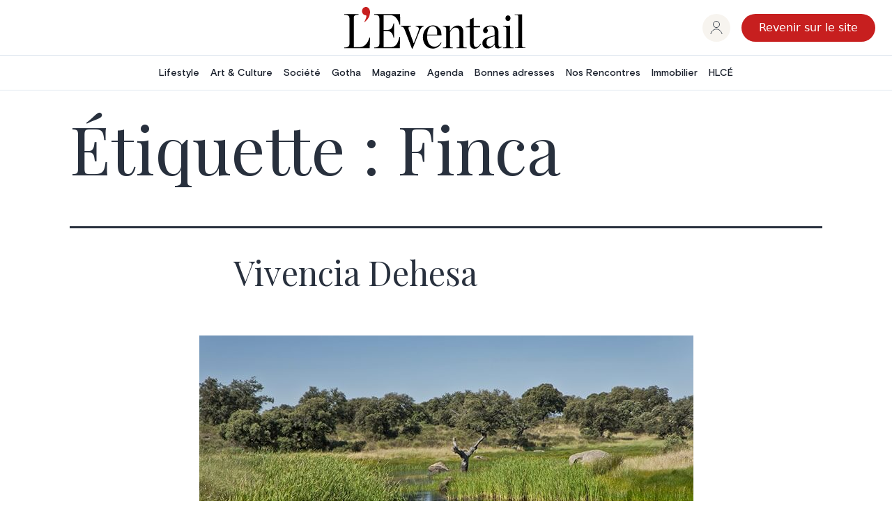

--- FILE ---
content_type: text/html; charset=UTF-8
request_url: https://abonnement.eventail.be/tag/finca
body_size: 11648
content:
<!doctype html>
<html lang="fr-FR" >
<head>
	<meta charset="UTF-8" />
	<meta name="viewport" content="width=device-width, initial-scale=1" />
	<meta name='robots' content='index, follow, max-image-preview:large, max-snippet:-1, max-video-preview:-1' />
<link rel="alternate" hreflang="fr" href="https://abonnement.eventail.be/tag/finca" />
<link rel="alternate" hreflang="x-default" href="https://abonnement.eventail.be/tag/finca" />

	<!-- This site is optimized with the Yoast SEO Premium plugin v20.11 (Yoast SEO v20.11) - https://yoast.com/wordpress/plugins/seo/ -->
	<title>Finca &bull; L&#039;Éventail</title>
	<meta property="og:locale" content="fr_FR" />
	<meta property="og:type" content="article" />
	<meta property="og:title" content="Finca" />
	<meta property="og:site_name" content="L&#039;Éventail" />
	<meta name="twitter:card" content="summary_large_image" />
	<script type="application/ld+json" class="yoast-schema-graph">{"@context":"https://schema.org","@graph":[{"@type":"CollectionPage","@id":"https://abonnement.eventail.be/tag/finca","url":"https://abonnement.eventail.be/tag/finca","name":"Finca &bull; L&#039;Éventail","isPartOf":{"@id":"https://next.eventail.be/#website"},"primaryImageOfPage":{"@id":"https://abonnement.eventail.be/tag/finca#primaryimage"},"image":{"@id":"https://abonnement.eventail.be/tag/finca#primaryimage"},"thumbnailUrl":"https://content.eventail.be/media/2017/08/1c14018b9c4f9aa0ec57ff570334db4f.jpg","breadcrumb":{"@id":"https://abonnement.eventail.be/tag/finca#breadcrumb"},"inLanguage":"fr-FR"},{"@type":"ImageObject","inLanguage":"fr-FR","@id":"https://abonnement.eventail.be/tag/finca#primaryimage","url":"https://content.eventail.be/media/2017/08/1c14018b9c4f9aa0ec57ff570334db4f.jpg","contentUrl":"https://content.eventail.be/media/2017/08/1c14018b9c4f9aa0ec57ff570334db4f.jpg","width":709,"height":448,"caption":"© Andrès Jiménez Navarro"},{"@type":"BreadcrumbList","@id":"https://abonnement.eventail.be/tag/finca#breadcrumb","itemListElement":[{"@type":"ListItem","position":1,"name":"Home","item":"https://abonnement.eventail.be/"},{"@type":"ListItem","position":2,"name":"Finca"}]},{"@type":"WebSite","@id":"https://next.eventail.be/#website","url":"https://next.eventail.be/","name":"L&#039;Éventail","description":"Le Magazine de l’art de vivre","publisher":{"@id":"https://next.eventail.be/#organization"},"potentialAction":[{"@type":"SearchAction","target":{"@type":"EntryPoint","urlTemplate":"https://next.eventail.be/?s={search_term_string}"},"query-input":"required name=search_term_string"}],"inLanguage":"fr-FR"},{"@type":"Organization","@id":"https://next.eventail.be/#organization","name":"L'Eventail","url":"https://next.eventail.be/","logo":{"@type":"ImageObject","inLanguage":"fr-FR","@id":"https://next.eventail.be/#/schema/logo/image/","url":"https://abonnement.eventail.be/wp-content/uploads/2022/01/logo.svg","contentUrl":"https://abonnement.eventail.be/wp-content/uploads/2022/01/logo.svg","width":1,"height":1,"caption":"L'Eventail"},"image":{"@id":"https://next.eventail.be/#/schema/logo/image/"},"sameAs":["https://www.facebook.com/Eventail.Magazine","https://www.instagram.com/eventail.be","https://www.pinterest.com/leventail/"]}]}</script>
	<title>Finca &bull; L&#039;Éventail</title>
	<!-- / Yoast SEO Premium plugin. -->


<link rel='dns-prefetch' href='//cms.eventail.be' />
<link rel="alternate" type="application/rss+xml" title="L&#039;Éventail &raquo; Flux" href="https://abonnement.eventail.be/feed" />
<link rel="alternate" type="application/rss+xml" title="L&#039;Éventail &raquo; Flux des commentaires" href="https://abonnement.eventail.be/comments/feed" />
<link rel="alternate" type="application/rss+xml" title="L&#039;Éventail &raquo; Flux de l’étiquette Finca" href="https://abonnement.eventail.be/tag/finca/feed" />
<script>
window._wpemojiSettings = {"baseUrl":"https:\/\/s.w.org\/images\/core\/emoji\/14.0.0\/72x72\/","ext":".png","svgUrl":"https:\/\/s.w.org\/images\/core\/emoji\/14.0.0\/svg\/","svgExt":".svg","source":{"concatemoji":"https:\/\/abonnement.eventail.be\/wp-includes\/js\/wp-emoji-release.min.js?ver=6.2.2"}};
/*! This file is auto-generated */
!function(e,a,t){var n,r,o,i=a.createElement("canvas"),p=i.getContext&&i.getContext("2d");function s(e,t){p.clearRect(0,0,i.width,i.height),p.fillText(e,0,0);e=i.toDataURL();return p.clearRect(0,0,i.width,i.height),p.fillText(t,0,0),e===i.toDataURL()}function c(e){var t=a.createElement("script");t.src=e,t.defer=t.type="text/javascript",a.getElementsByTagName("head")[0].appendChild(t)}for(o=Array("flag","emoji"),t.supports={everything:!0,everythingExceptFlag:!0},r=0;r<o.length;r++)t.supports[o[r]]=function(e){if(p&&p.fillText)switch(p.textBaseline="top",p.font="600 32px Arial",e){case"flag":return s("\ud83c\udff3\ufe0f\u200d\u26a7\ufe0f","\ud83c\udff3\ufe0f\u200b\u26a7\ufe0f")?!1:!s("\ud83c\uddfa\ud83c\uddf3","\ud83c\uddfa\u200b\ud83c\uddf3")&&!s("\ud83c\udff4\udb40\udc67\udb40\udc62\udb40\udc65\udb40\udc6e\udb40\udc67\udb40\udc7f","\ud83c\udff4\u200b\udb40\udc67\u200b\udb40\udc62\u200b\udb40\udc65\u200b\udb40\udc6e\u200b\udb40\udc67\u200b\udb40\udc7f");case"emoji":return!s("\ud83e\udef1\ud83c\udffb\u200d\ud83e\udef2\ud83c\udfff","\ud83e\udef1\ud83c\udffb\u200b\ud83e\udef2\ud83c\udfff")}return!1}(o[r]),t.supports.everything=t.supports.everything&&t.supports[o[r]],"flag"!==o[r]&&(t.supports.everythingExceptFlag=t.supports.everythingExceptFlag&&t.supports[o[r]]);t.supports.everythingExceptFlag=t.supports.everythingExceptFlag&&!t.supports.flag,t.DOMReady=!1,t.readyCallback=function(){t.DOMReady=!0},t.supports.everything||(n=function(){t.readyCallback()},a.addEventListener?(a.addEventListener("DOMContentLoaded",n,!1),e.addEventListener("load",n,!1)):(e.attachEvent("onload",n),a.attachEvent("onreadystatechange",function(){"complete"===a.readyState&&t.readyCallback()})),(e=t.source||{}).concatemoji?c(e.concatemoji):e.wpemoji&&e.twemoji&&(c(e.twemoji),c(e.wpemoji)))}(window,document,window._wpemojiSettings);
</script>
<!-- abonnement.eventail.be is managing ads with Advanced Ads 1.44.1 – https://wpadvancedads.com/ --><script id="event-ready">
			window.advanced_ads_ready=function(e,a){a=a||"complete";var d=function(e){return"interactive"===a?"loading"!==e:"complete"===e};d(document.readyState)?e():document.addEventListener("readystatechange",(function(a){d(a.target.readyState)&&e()}),{once:"interactive"===a})},window.advanced_ads_ready_queue=window.advanced_ads_ready_queue||[];		</script>
		<style>
img.wp-smiley,
img.emoji {
	display: inline !important;
	border: none !important;
	box-shadow: none !important;
	height: 1em !important;
	width: 1em !important;
	margin: 0 0.07em !important;
	vertical-align: -0.1em !important;
	background: none !important;
	padding: 0 !important;
}
</style>
	<link rel='stylesheet' id='wc-blocks-integration-css' href='https://abonnement.eventail.be/wp-content/plugins/woocommerce-subscriptions/vendor/woocommerce/subscriptions-core/build/index.css?ver=5.7.2' media='all' />
<link rel='stylesheet' id='wc-stripe-blocks-checkout-style-css' href='https://abonnement.eventail.be/wp-content/plugins/woocommerce-gateway-stripe/build/upe_blocks.css?ver=a88a15ab0bb435d143d1786c93437c30' media='all' />
<link rel='stylesheet' id='wp-block-library-css' href='https://abonnement.eventail.be/wp-includes/css/dist/block-library/style.min.css?ver=6.2.2' media='all' />
<style id='wp-block-library-theme-inline-css'>
.wp-block-audio figcaption{color:#555;font-size:13px;text-align:center}.is-dark-theme .wp-block-audio figcaption{color:hsla(0,0%,100%,.65)}.wp-block-audio{margin:0 0 1em}.wp-block-code{border:1px solid #ccc;border-radius:4px;font-family:Menlo,Consolas,monaco,monospace;padding:.8em 1em}.wp-block-embed figcaption{color:#555;font-size:13px;text-align:center}.is-dark-theme .wp-block-embed figcaption{color:hsla(0,0%,100%,.65)}.wp-block-embed{margin:0 0 1em}.blocks-gallery-caption{color:#555;font-size:13px;text-align:center}.is-dark-theme .blocks-gallery-caption{color:hsla(0,0%,100%,.65)}.wp-block-image figcaption{color:#555;font-size:13px;text-align:center}.is-dark-theme .wp-block-image figcaption{color:hsla(0,0%,100%,.65)}.wp-block-image{margin:0 0 1em}.wp-block-pullquote{border-bottom:4px solid;border-top:4px solid;color:currentColor;margin-bottom:1.75em}.wp-block-pullquote cite,.wp-block-pullquote footer,.wp-block-pullquote__citation{color:currentColor;font-size:.8125em;font-style:normal;text-transform:uppercase}.wp-block-quote{border-left:.25em solid;margin:0 0 1.75em;padding-left:1em}.wp-block-quote cite,.wp-block-quote footer{color:currentColor;font-size:.8125em;font-style:normal;position:relative}.wp-block-quote.has-text-align-right{border-left:none;border-right:.25em solid;padding-left:0;padding-right:1em}.wp-block-quote.has-text-align-center{border:none;padding-left:0}.wp-block-quote.is-large,.wp-block-quote.is-style-large,.wp-block-quote.is-style-plain{border:none}.wp-block-search .wp-block-search__label{font-weight:700}.wp-block-search__button{border:1px solid #ccc;padding:.375em .625em}:where(.wp-block-group.has-background){padding:1.25em 2.375em}.wp-block-separator.has-css-opacity{opacity:.4}.wp-block-separator{border:none;border-bottom:2px solid;margin-left:auto;margin-right:auto}.wp-block-separator.has-alpha-channel-opacity{opacity:1}.wp-block-separator:not(.is-style-wide):not(.is-style-dots){width:100px}.wp-block-separator.has-background:not(.is-style-dots){border-bottom:none;height:1px}.wp-block-separator.has-background:not(.is-style-wide):not(.is-style-dots){height:2px}.wp-block-table{margin:0 0 1em}.wp-block-table td,.wp-block-table th{word-break:normal}.wp-block-table figcaption{color:#555;font-size:13px;text-align:center}.is-dark-theme .wp-block-table figcaption{color:hsla(0,0%,100%,.65)}.wp-block-video figcaption{color:#555;font-size:13px;text-align:center}.is-dark-theme .wp-block-video figcaption{color:hsla(0,0%,100%,.65)}.wp-block-video{margin:0 0 1em}.wp-block-template-part.has-background{margin-bottom:0;margin-top:0;padding:1.25em 2.375em}
</style>
<link rel='stylesheet' id='wc-blocks-vendors-style-css' href='https://abonnement.eventail.be/wp-content/plugins/woocommerce/packages/woocommerce-blocks/build/wc-blocks-vendors-style.css?ver=10.2.4' media='all' />
<link rel='stylesheet' id='wc-blocks-style-css' href='https://abonnement.eventail.be/wp-content/plugins/woocommerce/packages/woocommerce-blocks/build/wc-blocks-style.css?ver=10.2.4' media='all' />
<link rel='stylesheet' id='wc-memberships-blocks-css' href='https://abonnement.eventail.be/wp-content/plugins/woocommerce-memberships/assets/css/blocks/wc-memberships-blocks.min.css?ver=1.25.0' media='all' />
<link rel='stylesheet' id='classic-theme-styles-css' href='https://abonnement.eventail.be/wp-includes/css/classic-themes.min.css?ver=6.2.2' media='all' />
<style id='global-styles-inline-css'>
body{--wp--preset--color--black: #000000;--wp--preset--color--cyan-bluish-gray: #abb8c3;--wp--preset--color--white: #FFFFFF;--wp--preset--color--pale-pink: #f78da7;--wp--preset--color--vivid-red: #cf2e2e;--wp--preset--color--luminous-vivid-orange: #ff6900;--wp--preset--color--luminous-vivid-amber: #fcb900;--wp--preset--color--light-green-cyan: #7bdcb5;--wp--preset--color--vivid-green-cyan: #00d084;--wp--preset--color--pale-cyan-blue: #8ed1fc;--wp--preset--color--vivid-cyan-blue: #0693e3;--wp--preset--color--vivid-purple: #9b51e0;--wp--preset--color--dark-gray: #28303D;--wp--preset--color--gray: #39414D;--wp--preset--color--green: #D1E4DD;--wp--preset--color--blue: #D1DFE4;--wp--preset--color--purple: #D1D1E4;--wp--preset--color--red: #E4D1D1;--wp--preset--color--orange: #E4DAD1;--wp--preset--color--yellow: #EEEADD;--wp--preset--gradient--vivid-cyan-blue-to-vivid-purple: linear-gradient(135deg,rgba(6,147,227,1) 0%,rgb(155,81,224) 100%);--wp--preset--gradient--light-green-cyan-to-vivid-green-cyan: linear-gradient(135deg,rgb(122,220,180) 0%,rgb(0,208,130) 100%);--wp--preset--gradient--luminous-vivid-amber-to-luminous-vivid-orange: linear-gradient(135deg,rgba(252,185,0,1) 0%,rgba(255,105,0,1) 100%);--wp--preset--gradient--luminous-vivid-orange-to-vivid-red: linear-gradient(135deg,rgba(255,105,0,1) 0%,rgb(207,46,46) 100%);--wp--preset--gradient--very-light-gray-to-cyan-bluish-gray: linear-gradient(135deg,rgb(238,238,238) 0%,rgb(169,184,195) 100%);--wp--preset--gradient--cool-to-warm-spectrum: linear-gradient(135deg,rgb(74,234,220) 0%,rgb(151,120,209) 20%,rgb(207,42,186) 40%,rgb(238,44,130) 60%,rgb(251,105,98) 80%,rgb(254,248,76) 100%);--wp--preset--gradient--blush-light-purple: linear-gradient(135deg,rgb(255,206,236) 0%,rgb(152,150,240) 100%);--wp--preset--gradient--blush-bordeaux: linear-gradient(135deg,rgb(254,205,165) 0%,rgb(254,45,45) 50%,rgb(107,0,62) 100%);--wp--preset--gradient--luminous-dusk: linear-gradient(135deg,rgb(255,203,112) 0%,rgb(199,81,192) 50%,rgb(65,88,208) 100%);--wp--preset--gradient--pale-ocean: linear-gradient(135deg,rgb(255,245,203) 0%,rgb(182,227,212) 50%,rgb(51,167,181) 100%);--wp--preset--gradient--electric-grass: linear-gradient(135deg,rgb(202,248,128) 0%,rgb(113,206,126) 100%);--wp--preset--gradient--midnight: linear-gradient(135deg,rgb(2,3,129) 0%,rgb(40,116,252) 100%);--wp--preset--gradient--purple-to-yellow: linear-gradient(160deg, #D1D1E4 0%, #EEEADD 100%);--wp--preset--gradient--yellow-to-purple: linear-gradient(160deg, #EEEADD 0%, #D1D1E4 100%);--wp--preset--gradient--green-to-yellow: linear-gradient(160deg, #D1E4DD 0%, #EEEADD 100%);--wp--preset--gradient--yellow-to-green: linear-gradient(160deg, #EEEADD 0%, #D1E4DD 100%);--wp--preset--gradient--red-to-yellow: linear-gradient(160deg, #E4D1D1 0%, #EEEADD 100%);--wp--preset--gradient--yellow-to-red: linear-gradient(160deg, #EEEADD 0%, #E4D1D1 100%);--wp--preset--gradient--purple-to-red: linear-gradient(160deg, #D1D1E4 0%, #E4D1D1 100%);--wp--preset--gradient--red-to-purple: linear-gradient(160deg, #E4D1D1 0%, #D1D1E4 100%);--wp--preset--duotone--dark-grayscale: url('#wp-duotone-dark-grayscale');--wp--preset--duotone--grayscale: url('#wp-duotone-grayscale');--wp--preset--duotone--purple-yellow: url('#wp-duotone-purple-yellow');--wp--preset--duotone--blue-red: url('#wp-duotone-blue-red');--wp--preset--duotone--midnight: url('#wp-duotone-midnight');--wp--preset--duotone--magenta-yellow: url('#wp-duotone-magenta-yellow');--wp--preset--duotone--purple-green: url('#wp-duotone-purple-green');--wp--preset--duotone--blue-orange: url('#wp-duotone-blue-orange');--wp--preset--font-size--small: 18px;--wp--preset--font-size--medium: 20px;--wp--preset--font-size--large: 24px;--wp--preset--font-size--x-large: 42px;--wp--preset--font-size--extra-small: 16px;--wp--preset--font-size--normal: 20px;--wp--preset--font-size--extra-large: 40px;--wp--preset--font-size--huge: 96px;--wp--preset--font-size--gigantic: 144px;--wp--preset--spacing--20: 0.44rem;--wp--preset--spacing--30: 0.67rem;--wp--preset--spacing--40: 1rem;--wp--preset--spacing--50: 1.5rem;--wp--preset--spacing--60: 2.25rem;--wp--preset--spacing--70: 3.38rem;--wp--preset--spacing--80: 5.06rem;--wp--preset--shadow--natural: 6px 6px 9px rgba(0, 0, 0, 0.2);--wp--preset--shadow--deep: 12px 12px 50px rgba(0, 0, 0, 0.4);--wp--preset--shadow--sharp: 6px 6px 0px rgba(0, 0, 0, 0.2);--wp--preset--shadow--outlined: 6px 6px 0px -3px rgba(255, 255, 255, 1), 6px 6px rgba(0, 0, 0, 1);--wp--preset--shadow--crisp: 6px 6px 0px rgba(0, 0, 0, 1);}:where(.is-layout-flex){gap: 0.5em;}body .is-layout-flow > .alignleft{float: left;margin-inline-start: 0;margin-inline-end: 2em;}body .is-layout-flow > .alignright{float: right;margin-inline-start: 2em;margin-inline-end: 0;}body .is-layout-flow > .aligncenter{margin-left: auto !important;margin-right: auto !important;}body .is-layout-constrained > .alignleft{float: left;margin-inline-start: 0;margin-inline-end: 2em;}body .is-layout-constrained > .alignright{float: right;margin-inline-start: 2em;margin-inline-end: 0;}body .is-layout-constrained > .aligncenter{margin-left: auto !important;margin-right: auto !important;}body .is-layout-constrained > :where(:not(.alignleft):not(.alignright):not(.alignfull)){max-width: var(--wp--style--global--content-size);margin-left: auto !important;margin-right: auto !important;}body .is-layout-constrained > .alignwide{max-width: var(--wp--style--global--wide-size);}body .is-layout-flex{display: flex;}body .is-layout-flex{flex-wrap: wrap;align-items: center;}body .is-layout-flex > *{margin: 0;}:where(.wp-block-columns.is-layout-flex){gap: 2em;}.has-black-color{color: var(--wp--preset--color--black) !important;}.has-cyan-bluish-gray-color{color: var(--wp--preset--color--cyan-bluish-gray) !important;}.has-white-color{color: var(--wp--preset--color--white) !important;}.has-pale-pink-color{color: var(--wp--preset--color--pale-pink) !important;}.has-vivid-red-color{color: var(--wp--preset--color--vivid-red) !important;}.has-luminous-vivid-orange-color{color: var(--wp--preset--color--luminous-vivid-orange) !important;}.has-luminous-vivid-amber-color{color: var(--wp--preset--color--luminous-vivid-amber) !important;}.has-light-green-cyan-color{color: var(--wp--preset--color--light-green-cyan) !important;}.has-vivid-green-cyan-color{color: var(--wp--preset--color--vivid-green-cyan) !important;}.has-pale-cyan-blue-color{color: var(--wp--preset--color--pale-cyan-blue) !important;}.has-vivid-cyan-blue-color{color: var(--wp--preset--color--vivid-cyan-blue) !important;}.has-vivid-purple-color{color: var(--wp--preset--color--vivid-purple) !important;}.has-black-background-color{background-color: var(--wp--preset--color--black) !important;}.has-cyan-bluish-gray-background-color{background-color: var(--wp--preset--color--cyan-bluish-gray) !important;}.has-white-background-color{background-color: var(--wp--preset--color--white) !important;}.has-pale-pink-background-color{background-color: var(--wp--preset--color--pale-pink) !important;}.has-vivid-red-background-color{background-color: var(--wp--preset--color--vivid-red) !important;}.has-luminous-vivid-orange-background-color{background-color: var(--wp--preset--color--luminous-vivid-orange) !important;}.has-luminous-vivid-amber-background-color{background-color: var(--wp--preset--color--luminous-vivid-amber) !important;}.has-light-green-cyan-background-color{background-color: var(--wp--preset--color--light-green-cyan) !important;}.has-vivid-green-cyan-background-color{background-color: var(--wp--preset--color--vivid-green-cyan) !important;}.has-pale-cyan-blue-background-color{background-color: var(--wp--preset--color--pale-cyan-blue) !important;}.has-vivid-cyan-blue-background-color{background-color: var(--wp--preset--color--vivid-cyan-blue) !important;}.has-vivid-purple-background-color{background-color: var(--wp--preset--color--vivid-purple) !important;}.has-black-border-color{border-color: var(--wp--preset--color--black) !important;}.has-cyan-bluish-gray-border-color{border-color: var(--wp--preset--color--cyan-bluish-gray) !important;}.has-white-border-color{border-color: var(--wp--preset--color--white) !important;}.has-pale-pink-border-color{border-color: var(--wp--preset--color--pale-pink) !important;}.has-vivid-red-border-color{border-color: var(--wp--preset--color--vivid-red) !important;}.has-luminous-vivid-orange-border-color{border-color: var(--wp--preset--color--luminous-vivid-orange) !important;}.has-luminous-vivid-amber-border-color{border-color: var(--wp--preset--color--luminous-vivid-amber) !important;}.has-light-green-cyan-border-color{border-color: var(--wp--preset--color--light-green-cyan) !important;}.has-vivid-green-cyan-border-color{border-color: var(--wp--preset--color--vivid-green-cyan) !important;}.has-pale-cyan-blue-border-color{border-color: var(--wp--preset--color--pale-cyan-blue) !important;}.has-vivid-cyan-blue-border-color{border-color: var(--wp--preset--color--vivid-cyan-blue) !important;}.has-vivid-purple-border-color{border-color: var(--wp--preset--color--vivid-purple) !important;}.has-vivid-cyan-blue-to-vivid-purple-gradient-background{background: var(--wp--preset--gradient--vivid-cyan-blue-to-vivid-purple) !important;}.has-light-green-cyan-to-vivid-green-cyan-gradient-background{background: var(--wp--preset--gradient--light-green-cyan-to-vivid-green-cyan) !important;}.has-luminous-vivid-amber-to-luminous-vivid-orange-gradient-background{background: var(--wp--preset--gradient--luminous-vivid-amber-to-luminous-vivid-orange) !important;}.has-luminous-vivid-orange-to-vivid-red-gradient-background{background: var(--wp--preset--gradient--luminous-vivid-orange-to-vivid-red) !important;}.has-very-light-gray-to-cyan-bluish-gray-gradient-background{background: var(--wp--preset--gradient--very-light-gray-to-cyan-bluish-gray) !important;}.has-cool-to-warm-spectrum-gradient-background{background: var(--wp--preset--gradient--cool-to-warm-spectrum) !important;}.has-blush-light-purple-gradient-background{background: var(--wp--preset--gradient--blush-light-purple) !important;}.has-blush-bordeaux-gradient-background{background: var(--wp--preset--gradient--blush-bordeaux) !important;}.has-luminous-dusk-gradient-background{background: var(--wp--preset--gradient--luminous-dusk) !important;}.has-pale-ocean-gradient-background{background: var(--wp--preset--gradient--pale-ocean) !important;}.has-electric-grass-gradient-background{background: var(--wp--preset--gradient--electric-grass) !important;}.has-midnight-gradient-background{background: var(--wp--preset--gradient--midnight) !important;}.has-small-font-size{font-size: var(--wp--preset--font-size--small) !important;}.has-medium-font-size{font-size: var(--wp--preset--font-size--medium) !important;}.has-large-font-size{font-size: var(--wp--preset--font-size--large) !important;}.has-x-large-font-size{font-size: var(--wp--preset--font-size--x-large) !important;}
.wp-block-navigation a:where(:not(.wp-element-button)){color: inherit;}
:where(.wp-block-columns.is-layout-flex){gap: 2em;}
.wp-block-pullquote{font-size: 1.5em;line-height: 1.6;}
</style>
<link rel='stylesheet' id='woocommerce-layout-css' href='https://abonnement.eventail.be/wp-content/plugins/woocommerce/assets/css/woocommerce-layout.css?ver=7.8.2' media='all' />
<style id='woocommerce-layout-inline-css'>

	.infinite-scroll .woocommerce-pagination {
		display: none;
	}
</style>
<link rel='stylesheet' id='woocommerce-smallscreen-css' href='https://abonnement.eventail.be/wp-content/plugins/woocommerce/assets/css/woocommerce-smallscreen.css?ver=7.8.2' media='only screen and (max-width: 768px)' />
<link rel='stylesheet' id='woocommerce-general-css' href='//abonnement.eventail.be/wp-content/plugins/woocommerce/assets/css/twenty-twenty-one.css?ver=7.8.2' media='all' />
<style id='woocommerce-inline-inline-css'>
.woocommerce form .form-row .required { visibility: visible; }
</style>
<link rel='stylesheet' id='wpml-legacy-horizontal-list-0-css' href='https://cms.eventail.be/wp-content/plugins/sitepress-multilingual-cms/templates/language-switchers/legacy-list-horizontal/style.min.css?ver=1' media='all' />
<style id='wpml-legacy-horizontal-list-0-inline-css'>
.wpml-ls-statics-footer a, .wpml-ls-statics-footer .wpml-ls-sub-menu a, .wpml-ls-statics-footer .wpml-ls-sub-menu a:link, .wpml-ls-statics-footer li:not(.wpml-ls-current-language) .wpml-ls-link, .wpml-ls-statics-footer li:not(.wpml-ls-current-language) .wpml-ls-link:link {color:#444444;background-color:#ffffff;}.wpml-ls-statics-footer .wpml-ls-sub-menu a:hover,.wpml-ls-statics-footer .wpml-ls-sub-menu a:focus, .wpml-ls-statics-footer .wpml-ls-sub-menu a:link:hover, .wpml-ls-statics-footer .wpml-ls-sub-menu a:link:focus {color:#000000;background-color:#eeeeee;}.wpml-ls-statics-footer .wpml-ls-current-language > a {color:#444444;background-color:#ffffff;}.wpml-ls-statics-footer .wpml-ls-current-language:hover>a, .wpml-ls-statics-footer .wpml-ls-current-language>a:focus {color:#000000;background-color:#eeeeee;}
</style>
<link rel='stylesheet' id='wordpress-popular-posts-css-css' href='https://abonnement.eventail.be/wp-content/plugins/wordpress-popular-posts/assets/css/wpp.css?ver=6.1.3' media='all' />
<link rel='stylesheet' id='wc-memberships-frontend-css' href='https://abonnement.eventail.be/wp-content/plugins/woocommerce-memberships/assets/css/frontend/wc-memberships-frontend.min.css?ver=1.25.0' media='all' />
<link rel='stylesheet' id='twenty-twenty-one-style-css' href='https://abonnement.eventail.be/wp-content/themes/twentytwentyone/style.css?ver=1.0.6' media='all' />
<link rel='stylesheet' id='twenty-twenty-one-print-style-css' href='https://abonnement.eventail.be/wp-content/themes/twentytwentyone/assets/css/print.css?ver=1.0.6' media='print' />
<link rel='stylesheet' id='overrides-css' href='https://abonnement.eventail.be/wp-content/themes/twentytwentyone/caracal/css/overrides.css?ver=6.2.2' media='all' />
<script src='https://abonnement.eventail.be/wp-includes/js/jquery/jquery.min.js?ver=3.6.4' id='jquery-core-js'></script>
<script src='https://abonnement.eventail.be/wp-includes/js/jquery/jquery-migrate.min.js?ver=3.4.0' id='jquery-migrate-js'></script>
<script src='https://abonnement.eventail.be/wp-content/plugins/event-tickets/common/src/resources/js/underscore-before.js'></script>
<script src='https://abonnement.eventail.be/wp-includes/js/underscore.min.js?ver=1.13.4' id='underscore-js'></script>
<script src='https://abonnement.eventail.be/wp-content/plugins/event-tickets/common/src/resources/js/underscore-after.js'></script>
<script src='https://abonnement.eventail.be/wp-includes/js/wp-util.js?ver=6.2.2' id='wp-util-not-in-footer-js'></script>
<script id='wpml-cookie-js-extra'>
var wpml_cookies = {"wp-wpml_current_language":{"value":"fr","expires":1,"path":"\/"}};
var wpml_cookies = {"wp-wpml_current_language":{"value":"fr","expires":1,"path":"\/"}};
</script>
<script src='https://abonnement.eventail.be/wp-content/plugins/sitepress-multilingual-cms/res/js/cookies/language-cookie.js?ver=476000' id='wpml-cookie-js'></script>
<script id='wpp-json' type="application/json">
{"sampling_active":0,"sampling_rate":100,"ajax_url":"https:\/\/abonnement.eventail.be\/wp-json\/wordpress-popular-posts\/v1\/popular-posts","api_url":"https:\/\/abonnement.eventail.be\/wp-json\/wordpress-popular-posts","ID":0,"token":"d7451b3df8","lang":0,"debug":0}
</script>
<script src='https://abonnement.eventail.be/wp-content/plugins/wordpress-popular-posts/assets/js/wpp.min.js?ver=6.1.3' id='wpp-js-js'></script>
<script id='advanced-ads-advanced-js-js-extra'>
var advads_options = {"blog_id":"1","privacy":{"enabled":false,"state":"not_needed"}};
</script>
<script src='https://abonnement.eventail.be/wp-content/plugins/advanced-ads/public/assets/js/advanced.min.js?ver=1.44.1' id='advanced-ads-advanced-js-js'></script>
<link rel="https://api.w.org/" href="https://abonnement.eventail.be/wp-json/" /><link rel="alternate" type="application/json" href="https://abonnement.eventail.be/wp-json/wp/v2/tags/1834" /><link rel="EditURI" type="application/rsd+xml" title="RSD" href="https://abonnement.eventail.be/xmlrpc.php?rsd" />
<link rel="wlwmanifest" type="application/wlwmanifest+xml" href="https://abonnement.eventail.be/wp-includes/wlwmanifest.xml" />
<meta name="generator" content="WordPress 6.2.2" />
<meta name="generator" content="WooCommerce 7.8.2" />
<meta name="generator" content="WPML ver:4.7.6 stt:37,4;" />
<meta name="et-api-version" content="v1"><meta name="et-api-origin" content="https://abonnement.eventail.be"><link rel="https://theeventscalendar.com/" href="https://abonnement.eventail.be/wp-json/tribe/tickets/v1/" />            <style id="wpp-loading-animation-styles">@-webkit-keyframes bgslide{from{background-position-x:0}to{background-position-x:-200%}}@keyframes bgslide{from{background-position-x:0}to{background-position-x:-200%}}.wpp-widget-placeholder,.wpp-widget-block-placeholder{margin:0 auto;width:60px;height:3px;background:#dd3737;background:linear-gradient(90deg,#dd3737 0%,#571313 10%,#dd3737 100%);background-size:200% auto;border-radius:3px;-webkit-animation:bgslide 1s infinite linear;animation:bgslide 1s infinite linear}</style>
            <script type="text/javascript">
		var advadsCfpQueue = [];
		var advadsCfpAd = function( adID ){
			if ( 'undefined' == typeof advadsProCfp ) { advadsCfpQueue.push( adID ) } else { advadsProCfp.addElement( adID ) }
		};
		</script>
			<noscript><style>.woocommerce-product-gallery{ opacity: 1 !important; }</style></noscript>
	
	<link rel="preconnect" href="https://fonts.googleapis.com" />
	<link rel="preconnect" href="https://fonts.gstatic.com" crossOrigin="true" />
	<link href="https://fonts.googleapis.com/css2?family=Playfair+Display:ital,wght@0,400;0,500;0,600;1,400;1,500;1,600&display=swap" rel="stylesheet" />

	<link rel="apple-touch-icon" sizes="180x180" href="/wp-content/themes/twentytwentyone/caracal/apple-touch-icon.png" />
	<link rel="icon" type="image/png" sizes="32x32" href="/wp-content/themes/twentytwentyone/caracal/favicon-32x32.png" />
	<link rel="icon" type="image/png" sizes="16x16" href="/wp-content/themes/twentytwentyone/caracal/favicon-16x16.png" />
	<link rel="mask-icon" href="/wp-content/themes/twentytwentyone/caracal/safari-pinned-tab.svg" color="#5bbad5" />

	<script src="https://cdn.tailwindcss.com"></script>
	<script>
		tailwind.config = {
			theme: {
				extend: {
					fontFamily: {
						heading: ['Playfair Display', 'serif'],
						body: ['Basis-Grotesque-Pro', 'sans-serif'],
					},

					colors: {
						'eventail_red': '#C71F1F',
						'eventail_beige': '#F7F4EF',
						greyPrimary: '#B3B3B3',
						greySecondary: '#E6E6E6',
						greyThird: '#727272'
					}
				}
			}
		}
	</script>

	<style>
		.grecaptcha-badge { 
			visibility: hidden;
		}
	</style>
</head>

<body class="archive tag tag-finca tag-1834 wp-embed-responsive theme-twentytwentyone woocommerce-no-js tribe-no-js tribe-theme-twentytwentyone is-light-theme no-js hfeed has-main-navigation aa-prefix-event-">
<svg xmlns="http://www.w3.org/2000/svg" viewBox="0 0 0 0" width="0" height="0" focusable="false" role="none" style="visibility: hidden; position: absolute; left: -9999px; overflow: hidden;" ><defs><filter id="wp-duotone-dark-grayscale"><feColorMatrix color-interpolation-filters="sRGB" type="matrix" values=" .299 .587 .114 0 0 .299 .587 .114 0 0 .299 .587 .114 0 0 .299 .587 .114 0 0 " /><feComponentTransfer color-interpolation-filters="sRGB" ><feFuncR type="table" tableValues="0 0.49803921568627" /><feFuncG type="table" tableValues="0 0.49803921568627" /><feFuncB type="table" tableValues="0 0.49803921568627" /><feFuncA type="table" tableValues="1 1" /></feComponentTransfer><feComposite in2="SourceGraphic" operator="in" /></filter></defs></svg><svg xmlns="http://www.w3.org/2000/svg" viewBox="0 0 0 0" width="0" height="0" focusable="false" role="none" style="visibility: hidden; position: absolute; left: -9999px; overflow: hidden;" ><defs><filter id="wp-duotone-grayscale"><feColorMatrix color-interpolation-filters="sRGB" type="matrix" values=" .299 .587 .114 0 0 .299 .587 .114 0 0 .299 .587 .114 0 0 .299 .587 .114 0 0 " /><feComponentTransfer color-interpolation-filters="sRGB" ><feFuncR type="table" tableValues="0 1" /><feFuncG type="table" tableValues="0 1" /><feFuncB type="table" tableValues="0 1" /><feFuncA type="table" tableValues="1 1" /></feComponentTransfer><feComposite in2="SourceGraphic" operator="in" /></filter></defs></svg><svg xmlns="http://www.w3.org/2000/svg" viewBox="0 0 0 0" width="0" height="0" focusable="false" role="none" style="visibility: hidden; position: absolute; left: -9999px; overflow: hidden;" ><defs><filter id="wp-duotone-purple-yellow"><feColorMatrix color-interpolation-filters="sRGB" type="matrix" values=" .299 .587 .114 0 0 .299 .587 .114 0 0 .299 .587 .114 0 0 .299 .587 .114 0 0 " /><feComponentTransfer color-interpolation-filters="sRGB" ><feFuncR type="table" tableValues="0.54901960784314 0.98823529411765" /><feFuncG type="table" tableValues="0 1" /><feFuncB type="table" tableValues="0.71764705882353 0.25490196078431" /><feFuncA type="table" tableValues="1 1" /></feComponentTransfer><feComposite in2="SourceGraphic" operator="in" /></filter></defs></svg><svg xmlns="http://www.w3.org/2000/svg" viewBox="0 0 0 0" width="0" height="0" focusable="false" role="none" style="visibility: hidden; position: absolute; left: -9999px; overflow: hidden;" ><defs><filter id="wp-duotone-blue-red"><feColorMatrix color-interpolation-filters="sRGB" type="matrix" values=" .299 .587 .114 0 0 .299 .587 .114 0 0 .299 .587 .114 0 0 .299 .587 .114 0 0 " /><feComponentTransfer color-interpolation-filters="sRGB" ><feFuncR type="table" tableValues="0 1" /><feFuncG type="table" tableValues="0 0.27843137254902" /><feFuncB type="table" tableValues="0.5921568627451 0.27843137254902" /><feFuncA type="table" tableValues="1 1" /></feComponentTransfer><feComposite in2="SourceGraphic" operator="in" /></filter></defs></svg><svg xmlns="http://www.w3.org/2000/svg" viewBox="0 0 0 0" width="0" height="0" focusable="false" role="none" style="visibility: hidden; position: absolute; left: -9999px; overflow: hidden;" ><defs><filter id="wp-duotone-midnight"><feColorMatrix color-interpolation-filters="sRGB" type="matrix" values=" .299 .587 .114 0 0 .299 .587 .114 0 0 .299 .587 .114 0 0 .299 .587 .114 0 0 " /><feComponentTransfer color-interpolation-filters="sRGB" ><feFuncR type="table" tableValues="0 0" /><feFuncG type="table" tableValues="0 0.64705882352941" /><feFuncB type="table" tableValues="0 1" /><feFuncA type="table" tableValues="1 1" /></feComponentTransfer><feComposite in2="SourceGraphic" operator="in" /></filter></defs></svg><svg xmlns="http://www.w3.org/2000/svg" viewBox="0 0 0 0" width="0" height="0" focusable="false" role="none" style="visibility: hidden; position: absolute; left: -9999px; overflow: hidden;" ><defs><filter id="wp-duotone-magenta-yellow"><feColorMatrix color-interpolation-filters="sRGB" type="matrix" values=" .299 .587 .114 0 0 .299 .587 .114 0 0 .299 .587 .114 0 0 .299 .587 .114 0 0 " /><feComponentTransfer color-interpolation-filters="sRGB" ><feFuncR type="table" tableValues="0.78039215686275 1" /><feFuncG type="table" tableValues="0 0.94901960784314" /><feFuncB type="table" tableValues="0.35294117647059 0.47058823529412" /><feFuncA type="table" tableValues="1 1" /></feComponentTransfer><feComposite in2="SourceGraphic" operator="in" /></filter></defs></svg><svg xmlns="http://www.w3.org/2000/svg" viewBox="0 0 0 0" width="0" height="0" focusable="false" role="none" style="visibility: hidden; position: absolute; left: -9999px; overflow: hidden;" ><defs><filter id="wp-duotone-purple-green"><feColorMatrix color-interpolation-filters="sRGB" type="matrix" values=" .299 .587 .114 0 0 .299 .587 .114 0 0 .299 .587 .114 0 0 .299 .587 .114 0 0 " /><feComponentTransfer color-interpolation-filters="sRGB" ><feFuncR type="table" tableValues="0.65098039215686 0.40392156862745" /><feFuncG type="table" tableValues="0 1" /><feFuncB type="table" tableValues="0.44705882352941 0.4" /><feFuncA type="table" tableValues="1 1" /></feComponentTransfer><feComposite in2="SourceGraphic" operator="in" /></filter></defs></svg><svg xmlns="http://www.w3.org/2000/svg" viewBox="0 0 0 0" width="0" height="0" focusable="false" role="none" style="visibility: hidden; position: absolute; left: -9999px; overflow: hidden;" ><defs><filter id="wp-duotone-blue-orange"><feColorMatrix color-interpolation-filters="sRGB" type="matrix" values=" .299 .587 .114 0 0 .299 .587 .114 0 0 .299 .587 .114 0 0 .299 .587 .114 0 0 " /><feComponentTransfer color-interpolation-filters="sRGB" ><feFuncR type="table" tableValues="0.098039215686275 1" /><feFuncG type="table" tableValues="0 0.66274509803922" /><feFuncB type="table" tableValues="0.84705882352941 0.41960784313725" /><feFuncA type="table" tableValues="1 1" /></feComponentTransfer><feComposite in2="SourceGraphic" operator="in" /></filter></defs></svg><div id="page" class="site">

	<a class="skip-link screen-reader-text" href="#content">Aller au contenu</a>

	
	<div class="grid grid-cols-1 md:grid-cols-2 xl:grid-cols-3 items-center justify-center gap-x-6 px-6 xl:px-6 py-2 border-b border-b-[#E2E8F0] md:h-[80px] xl:-ml-[32px]">
		<div class="col-start-1 md:col-end-2 xl:col-start-2 justify-self-center md:justify-self-start xl:justify-self-center">
			<p class="flex justify-start xl:justify-center">
				<a href="https://www.eventail.be/fr"><img src="https://abonnement.eventail.be/wp-content/themes/twentytwentyone/caracal/images/logo.svg" class="w-[260px] max-h-[60px] h-[60px] max-w-full focus:outline-none" /></a>
			</p>
		</div>

		<div class="flex items-center col-start-1 md:col-start-3 justify-self-center md:justify-self-end mt-8 mb-5 md:my-0">
			<a role="group" href="https://abonnement.eventail.be/compte" class="flex justify-center items-center w-[40px] h-[40px] rounded-full bg-[#F7F4EF] mr-4"><svg viewBox="0 0 20 22" focusable="false" class="w-[18px] h-[20px] inline-block leading-[1em]"><g transform="translate(1)" stroke="currentColor" fill="none" fill-rule="evenodd"><circle cx="9.002" cy="5.5" r="5"></circle><path d="M18 20.98C16.935 16.383 13.31 13 9.002 13 4.688 13 1.06 16.394 0 21"></path></g></svg></a>

			<a href="https://www.eventail.be/fr" class="inline-block round_red !text-base !font-medium !p-[7px_24px] !h-[fit-content]">Revenir sur le site</a>
		</div>
	</div>

	<div class="hidden xl:flex items-center justify-center gap-y-3 gap-x-6 px-2 xl:px-6 border-b border-b-[#E2E8F0] text-[rgb(26,32,44)] max-h-[50px]">
		<ul class="flex gap-x-10 font-medium header-nav h-[50px]">
			<li class="group py-3 relative inline-flex items-center">
				<a class="inline-block px-2 text-sm font-medium leading-5" href="https://www.eventail.be/fr/lifestyle">Lifestyle</a>
				<span role="decorative" class="transition-opacity absolute bottom-0 left-0 w-full h-1 bg-[#FFC655] opacity-0 group-hover:opacity-100 duration-200"></span>
			</li>

			<li class="group py-3 relative inline-flex items-center">
				<a class="inline-block px-2 text-sm font-medium leading-5" href="https://www.eventail.be/fr/art-et-culture">Art & Culture</a>
				<span role="decorative" class="transition-opacity absolute bottom-0 left-0 w-full h-1 bg-[#3FB057] opacity-0 group-hover:opacity-100 duration-200"></span>
			</li>

			<li class="group py-3 relative inline-flex items-center">
				<a class="inline-block px-2 text-sm font-medium leading-5" href="https://www.eventail.be/fr/societe">Société</a>
				<span role="decorative" class="transition-opacity absolute bottom-0 left-0 w-full h-1 bg-[#3C6BD3] opacity-0 group-hover:opacity-100 duration-200"></span>
			</li>

			<li class="group py-3 relative inline-flex items-center">
				<a class="inline-block px-2 text-sm font-medium leading-5" href="https://www.eventail.be/fr/gotha">Gotha</a>
				<span role="decorative" class="transition-opacity absolute bottom-0 left-0 w-full h-1 bg-[#7F60E6] opacity-0 group-hover:opacity-100 duration-200"></span>
			</li>

			<li class="group py-3 relative inline-flex items-center">
				<a class="inline-block px-2 text-sm font-medium leading-5" href="https://www.eventail.be/fr/magazine">Magazine</a>
				<span role="decorative" class="transition-opacity absolute bottom-0 left-0 w-full h-1 bg-[#FFC655] opacity-0 group-hover:opacity-100 duration-200"></span>
			</li>

			<li class="group py-3 relative inline-flex items-center">
				<a class="inline-block px-2 text-sm font-medium leading-5" href="https://www.eventail.be/fr/agenda">Agenda</a>
				<span role="decorative" class="transition-opacity absolute bottom-0 left-0 w-full h-1 bg-[#DE6A83] opacity-0 group-hover:opacity-100 duration-200"></span>
			</li>

			<li class="group py-3 relative inline-flex items-center">
				<a class="inline-block px-2 text-sm font-medium leading-5" href="https://www.eventail.be/fr/bonnes-adresses">Bonnes adresses</a>
				<span role="decorative" class="transition-opacity absolute bottom-0 left-0 w-full h-1 bg-[#C71F1F] opacity-0 group-hover:opacity-100 duration-200"></span>
			</li>

			<li class="group py-3 relative inline-flex items-center">
				<a class="inline-block px-2 text-sm font-medium leading-5" href="https://www.eventail.be/fr/nos-rencontres">Nos Rencontres</a>
				<span role="decorative" class="transition-opacity absolute bottom-0 left-0 w-full h-1 bg-[#C71F1F] opacity-0 group-hover:opacity-100 duration-200"></span>
			</li>

			<li class="group py-3 relative inline-flex items-center">
				<a class="inline-block px-2 text-sm font-medium leading-5" href="https://www.eventail.be/fr/immobilier">Immobilier</a>
				<span role="decorative" class="transition-opacity absolute bottom-0 left-0 w-full h-1 bg-[#AE7B27] opacity-0 group-hover:opacity-100 duration-200"></span>
			</li>

			<li class="group py-3 relative inline-flex items-center">
				<a class="inline-block px-2 text-sm font-medium leading-5" href="https://highlevelcom.be/fr" target="_blank" rel="noopener noreferrer">HLCÉ</a>
				<span role="decorative" class="transition-opacity absolute bottom-0 left-0 w-full h-1 bg-[#AE7B27] opacity-0 group-hover:opacity-100 duration-200"></span>
			</li>
		</ul>
</div>

	<div id="content" class="site-content">
		<div id="primary" class="content-area">
			<main id="main" class="site-main">


	<header class="page-header alignwide">
		<h1 class="page-title">Étiquette : <span>Finca</span></h1>			</header><!-- .page-header -->

					
<article id="post-18169" class="post-18169 post type-post status-publish format-standard has-post-thumbnail hentry category-bonnes-adresses tag-caceres tag-ecotourisme tag-espagne tag-finca tag-nature tag-tourisme category_bonnesadresses-fleurs category_localisationsAdresses-espagne category_localisationsAdresses-monde entry">

	
<header class="entry-header">
	<h2 class="entry-title default-max-width"><a href="https://abonnement.eventail.be/vivencia-dehesa">Vivencia Dehesa</a></h2>
		
			<figure class="post-thumbnail">
				<a class="post-thumbnail-inner alignwide" href="https://abonnement.eventail.be/vivencia-dehesa" aria-hidden="true" tabindex="-1">
					<img width="709" height="448" src="https://content.eventail.be/media/2017/08/1c14018b9c4f9aa0ec57ff570334db4f.jpg" class="attachment-post-thumbnail size-post-thumbnail wp-post-image" alt="© Andrès Jiménez Navarro" decoding="async" srcset="https://content.eventail.be/media/2017/08/1c14018b9c4f9aa0ec57ff570334db4f.jpg 709w, https://content.eventail.be/media/2017/08/1c14018b9c4f9aa0ec57ff570334db4f-300x190.jpg 300w, https://content.eventail.be/media/2017/08/1c14018b9c4f9aa0ec57ff570334db4f-600x379.jpg 600w" sizes="(max-width: 709px) 100vw, 709px" style="width:100%;height:63.19%;max-width:709px;" />				</a>
							</figure><!-- .post-thumbnail -->

				</header><!-- .entry-header -->

	<div class="entry-content">
		<p><img decoding="async" loading="lazy" class=" size-full wp-image-18168" src="https://eventail.cms.dune.app/wp-content/uploads/2017/08/1c14018b9c4f9aa0ec57ff570334db4f.jpg" alt="© Andrès Jiménez Navarro" width="709" height="448" srcset="https://content.eventail.be/media/2017/08/1c14018b9c4f9aa0ec57ff570334db4f.jpg 709w, https://content.eventail.be/media/2017/08/1c14018b9c4f9aa0ec57ff570334db4f-300x190.jpg 300w, https://content.eventail.be/media/2017/08/1c14018b9c4f9aa0ec57ff570334db4f-600x379.jpg 600w" sizes="(max-width: 709px) 100vw, 709px" /></p>
<p>À l&#8217;ouest de l&#8217;Espapgne, à proximité de Cáceres, L&#8217;Eventail vous ouvre les portes de la finca de la princesse Nora de Liechtenstein.</p>
	</div><!-- .entry-content -->

	<footer class="entry-footer default-max-width">
		<span class="posted-on">Publié le <time class="entry-date published updated" datetime="2017-08-16T13:58:06+01:00">16/08/2017</time></span><div class="post-taxonomies"><span class="cat-links">Catégorisé comme <a href="https://abonnement.eventail.be/category/bonnes-adresses" rel="category tag">Bonnes adresses</a> </span><span class="tags-links">Étiqueté <a href="https://abonnement.eventail.be/tag/caceres" rel="tag">Cáceres</a>, <a href="https://abonnement.eventail.be/tag/ecotourisme" rel="tag">Ecotourisme</a>, <a href="https://abonnement.eventail.be/tag/espagne" rel="tag">Espagne</a>, <a href="https://abonnement.eventail.be/tag/finca" rel="tag">Finca</a>, <a href="https://abonnement.eventail.be/tag/nature" rel="tag">Nature</a>, <a href="https://abonnement.eventail.be/tag/tourisme" rel="tag">Tourisme</a></span></div>	</footer><!-- .entry-footer -->
</article><!-- #post-${ID} -->
	
	

			</main><!-- #main -->
		</div><!-- #primary -->
	</div><!-- #content -->
</div><!-- #page -->

		<script>
		( function ( body ) {
			'use strict';
			body.className = body.className.replace( /\btribe-no-js\b/, 'tribe-js' );
		} )( document.body );
		</script>
		<script>document.body.classList.remove("no-js");</script>	<script>
		if (-1 !== navigator.userAgent.indexOf('MSIE') || -1 !== navigator.appVersion.indexOf('Trident/')) {
			document.body.classList.add('is-IE');
		}
	</script>
	<script> /* <![CDATA[ */var tribe_l10n_datatables = {"aria":{"sort_ascending":": activer pour trier la colonne ascendante","sort_descending":": activer pour trier la colonne descendante"},"length_menu":"Afficher les saisies _MENU_","empty_table":"Aucune donn\u00e9e disponible sur le tableau","info":"Affichant_START_ \u00e0 _END_ du _TOTAL_ des saisies","info_empty":"Affichant 0 \u00e0 0 de 0 saisies","info_filtered":"(filtr\u00e9 \u00e0 partir du total des saisies _MAX_ )","zero_records":"Aucun enregistrement correspondant trouv\u00e9","search":"Rechercher :","all_selected_text":"Tous les \u00e9l\u00e9ments de cette page ont \u00e9t\u00e9 s\u00e9lectionn\u00e9s. ","select_all_link":"S\u00e9lectionner toutes les pages","clear_selection":"Effacer la s\u00e9lection.","pagination":{"all":"Tout","next":"Suivant","previous":"Pr\u00e9c\u00e9dent"},"select":{"rows":{"0":"","_":": a s\u00e9lectionn\u00e9 %d rang\u00e9es","1":": a s\u00e9lectionn\u00e9 une rang\u00e9e"}},"datepicker":{"dayNames":["dimanche","lundi","mardi","mercredi","jeudi","vendredi","samedi"],"dayNamesShort":["dim","lun","mar","mer","jeu","ven","sam"],"dayNamesMin":["D","L","M","M","J","V","S"],"monthNames":["janvier","f\u00e9vrier","mars","avril","mai","juin","juillet","ao\u00fbt","septembre","octobre","novembre","d\u00e9cembre"],"monthNamesShort":["janvier","f\u00e9vrier","mars","avril","mai","juin","juillet","ao\u00fbt","septembre","octobre","novembre","d\u00e9cembre"],"monthNamesMin":["Jan","F\u00e9v","Mar","Avr","Mai","Juin","Juil","Ao\u00fbt","Sep","Oct","Nov","D\u00e9c"],"nextText":"Next","prevText":"Prev","currentText":"Today","closeText":"Done","today":"Today","clear":"Clear"},"registration_prompt":"Information non-sauv\u00e9e pour un participant. Voulez-vous continuer\u00a0?"};/* ]]> */ </script>	<script type="text/javascript">
		(function () {
			var c = document.body.className;
			c = c.replace(/woocommerce-no-js/, 'woocommerce-js');
			document.body.className = c;
		})();
	</script>
	
<div class="wpml-ls-statics-footer wpml-ls wpml-ls-legacy-list-horizontal">
	<ul><li class="wpml-ls-slot-footer wpml-ls-item wpml-ls-item-fr wpml-ls-current-language wpml-ls-first-item wpml-ls-last-item wpml-ls-item-legacy-list-horizontal">
				<a href="https://abonnement.eventail.be/tag/finca" class="wpml-ls-link">
                                                        <img
            class="wpml-ls-flag"
            src="https://abonnement.eventail.be/wp-content/plugins/sitepress-multilingual-cms/res/flags/fr.svg"
            alt=""
            width=18
            height=12
    /><span class="wpml-ls-native">Français</span></a>
			</li></ul>
</div>
<script src='https://abonnement.eventail.be/wp-content/plugins/woocommerce/assets/js/selectWoo/selectWoo.full.min.js?ver=1.0.9-wc.7.8.2' id='selectWoo-js'></script>
<script id='wc-memberships-blocks-common-js-extra'>
var wc_memberships_blocks_common = {"keywords":{"email":"Email","phone":"Phone","plan":"Plan","address":"Address","search_not_found":"We didn\u2019t find any members. Please try a different search or check for typos.","results_not_found":"No records found..."},"ajaxUrl":"https:\/\/abonnement.eventail.be\/wp-admin\/admin-ajax.php","restUrl":"https:\/\/abonnement.eventail.be\/wp-json\/","restNonce":"d7451b3df8"};
</script>
<script src='https://abonnement.eventail.be/wp-content/plugins/woocommerce-memberships/assets/js/frontend/wc-memberships-blocks-common.min.js?ver=1.25.0' id='wc-memberships-blocks-common-js'></script>
<script src='https://abonnement.eventail.be/wp-content/plugins/woocommerce/assets/js/jquery-blockui/jquery.blockUI.min.js?ver=2.7.0-wc.7.8.2' id='jquery-blockui-js'></script>
<script id='wc-add-to-cart-js-extra'>
var wc_add_to_cart_params = {"ajax_url":"\/wp-admin\/admin-ajax.php","wc_ajax_url":"\/?wc-ajax=%%endpoint%%","i18n_view_cart":"Voir le panier","cart_url":"https:\/\/abonnement.eventail.be\/checkout","is_cart":"","cart_redirect_after_add":"no"};
</script>
<script src='https://abonnement.eventail.be/wp-content/plugins/woocommerce/assets/js/frontend/add-to-cart.min.js?ver=7.8.2' id='wc-add-to-cart-js'></script>
<script src='https://abonnement.eventail.be/wp-content/plugins/woocommerce/assets/js/js-cookie/js.cookie.min.js?ver=2.1.4-wc.7.8.2' id='js-cookie-js'></script>
<script id='woocommerce-js-extra'>
var woocommerce_params = {"ajax_url":"\/wp-admin\/admin-ajax.php","wc_ajax_url":"\/?wc-ajax=%%endpoint%%"};
</script>
<script src='https://abonnement.eventail.be/wp-content/plugins/woocommerce/assets/js/frontend/woocommerce.min.js?ver=7.8.2' id='woocommerce-js'></script>
<script src='https://abonnement.eventail.be/wp-content/plugins/woocommerce-subscriptions-gifting/js/wcs-gifting.js?ver=2.0.0' id='woocommerce_subscriptions_gifting-js'></script>
<script id='wc-memberships-frontend-js-extra'>
var wc_memberships_frontend = {"ajax_url":"https:\/\/abonnement.eventail.be\/wp-admin\/admin-ajax.php","max_file_size":"67108864","max_files":"1","mime_types":[{"title":"image","extensions":"jpg,jpeg,jpe,gif,png,bmp,tiff,tif,webp,ico,heic,svg"},{"title":"video","extensions":"asf,asx,wmv,wmx,wm,avi,divx,flv,mov,qt,mpeg,mpg,mpe,mp4,m4v,ogv,webm,mkv,3gp,3gpp,3g2,3gp2"},{"title":"text","extensions":"txt,asc,c,cc,h,srt,csv,tsv,ics,rtx,css,vtt"},{"title":"application","extensions":"dfxp,rtf,pdf,class,tar,zip,gz,gzip,rar,7z,psd,xcf,doc,pot,pps,ppt,wri,xla,xls,xlt,xlw,mdb,mpp,docx,docm,dotx,dotm,xlsx,xlsm,xlsb,xltx,xltm,xlam,pptx,pptm,ppsx,ppsm,potx,potm,ppam,sldx,sldm,onetoc,onetoc2,onetmp,onepkg,oxps,xps,odt,odp,ods,odg,odc,odb,odf,wp,wpd,key,numbers,pages"},{"title":"audio","extensions":"mp3,m4a,m4b,aac,ra,ram,wav,ogg,oga,flac,mid,midi,wma,wax,mka"}],"nonces":{"profile_field_upload_file":"e2825618ae","profile_field_remove_file":"fa1a0ba118","get_product_profile_fields":"151429f782"},"i18n":{"upload_error":"Error %1$s: %2$s"}};
</script>
<script src='https://abonnement.eventail.be/wp-content/plugins/woocommerce-memberships/assets/js/frontend/wc-memberships-frontend.min.js?ver=1.25.0' id='wc-memberships-frontend-js'></script>
<script src='https://abonnement.eventail.be/wp-content/plugins/advanced-ads-pro/assets/js/advanced-ads-pro.min.js?ver=2.14.1' id='advanced-ads-pro/front-js'></script>
<script id='twenty-twenty-one-ie11-polyfills-js-after'>
( Element.prototype.matches && Element.prototype.closest && window.NodeList && NodeList.prototype.forEach ) || document.write( '<script src="https://abonnement.eventail.be/wp-content/themes/twentytwentyone/assets/js/polyfills.js?ver=1.0.6"></scr' + 'ipt>' );
</script>
<script src='https://abonnement.eventail.be/wp-content/themes/twentytwentyone/assets/js/primary-navigation.js?ver=1.0.6' id='twenty-twenty-one-primary-navigation-script-js'></script>
<script src='https://abonnement.eventail.be/wp-content/themes/twentytwentyone/assets/js/responsive-embeds.js?ver=1.0.6' id='twenty-twenty-one-responsive-embeds-script-js'></script>
<script src='https://abonnement.eventail.be/wp-content/themes/twentytwentyone/caracal/js/overrides.js?ver=6.2.2' id='overrides-js'></script>
<script id='cart-widget-js-extra'>
var actions = {"is_lang_switched":"0","force_reset":"0"};
</script>
<script src='https://abonnement.eventail.be/wp-content/plugins/woocommerce-multilingual/res/js/cart_widget.min.js?ver=5.4.5' id='cart-widget-js'></script>
<script id='advadsTrackingScript-js-extra'>
var advadsTracking = {"impressionActionName":"aatrack-records","clickActionName":"aatrack-click","targetClass":"event-target","blogId":"1"};
</script>
<script src='https://abonnement.eventail.be/wp-content/plugins/advanced-ads-tracking/public/assets/js/dist/tracking.min.js?ver=2.1.3' id='advadsTrackingScript-js'></script>
		<script>
			/(trident|msie)/i.test(navigator.userAgent) && document.getElementById && window.addEventListener && window.addEventListener("hashchange", (function() {
				var t, e = location.hash.substring(1);
				/^[A-z0-9_-]+$/.test(e) && (t = document.getElementById(e)) && (/^(?:a|select|input|button|textarea)$/i.test(t.tagName) || (t.tabIndex = -1), t.focus())
			}), !1);
		</script>
	<script>!function(){window.advanced_ads_ready_queue=window.advanced_ads_ready_queue||[],advanced_ads_ready_queue.push=window.advanced_ads_ready;for(var d=0,a=advanced_ads_ready_queue.length;d<a;d++)advanced_ads_ready(advanced_ads_ready_queue[d])}();</script><script id="event-tracking">var advads_tracking_ads = {};var advads_tracking_urls = {"1":"https:\/\/abonnement.eventail.be\/wp-content\/ajax-handler.php"};var advads_tracking_methods = {"1":"frontend"};var advads_tracking_parallel = {"1":false};var advads_tracking_linkbases = {"1":"https:\/\/abonnement.eventail.be\/linkout\/"};</script>
</body>
</html>


--- FILE ---
content_type: text/css
request_url: https://abonnement.eventail.be/wp-content/themes/twentytwentyone/assets/css/print.css?ver=1.0.6
body_size: 888
content:
/*
Adding print support. The print styles are based on the the great work of
Andreas Hecht in https://www.jotform.com/blog/css-perfect-print-stylesheet-98272/.
*/
/*--------------------------------------------------------------
>>> TABLE OF CONTENTS:
----------------------------------------------------------------
# Margins & paddings
# Typography
# Page breaks
# Links
# Visibility
--------------------------------------------------------------*/
@media print {
  /* Margins & paddings */
  @page {
    margin: 2cm;
  }
  .entry .entry-header,
.entry,
.single .site-main > article > .entry-footer {
    margin-top: 0;
    margin-bottom: 0;
  }
  .site-footer .site-info {
    margin: 0;
  }
  .site-header {
    padding: 0;
  }
  /* Fonts */
  body {
    font: 13pt Georgia, "Times New Roman", Times, serif;
    font: 13pt var(--global--font-secondary, Georgia, "Times New Roman", Times, serif);
    line-height: 1.3;
    background: #fff !important;
    color: #000;
  }
  .has-background-dark * {
    color: #000 !important;
  }
  h1,
.entry-title,
.singular .entry-title,
.page-title {
    font-size: 22pt;
    font-weight: bold;
  }
  h2,
h3,
h4,
.has-regular-font-size,
.has-large-font-size,
h2.author-title,
p.author-bio,
.comments-title,
.archive-description {
    font-size: 14pt;
    margin-top: 25px;
  }
  .comment-meta,
.comment-meta .comment-author .fn {
    font-size: 13pt;
  }
  /* Page breaks */
  a {
    page-break-inside: avoid;
  }
  blockquote {
    page-break-inside: avoid;
  }
  h1,
h2,
h3,
h4,
h5,
h6 {
    page-break-after: avoid;
    page-break-inside: avoid;
  }
  img {
    page-break-inside: avoid;
    page-break-after: avoid;
  }
  table,
pre,
figure {
    page-break-inside: avoid;
  }
  ul,
ol,
dl {
    page-break-before: avoid;
  }
  /* Links */
  a:link,
a:visited,
a {
    background: transparent;
    font-weight: bold;
    text-decoration: underline;
    text-align: left;
  }
  a[href^=http]:after {
    content: " < " attr(href) "> ";
  }
  a:after > img {
    content: "";
  }
  article a[href^="#"]:after {
    content: "";
  }
  a:not(:local-link):after {
    content: " < " attr(href) "> ";
  }
  .entry-title a:after {
    content: "\a< " attr(href) "> ";
    white-space: pre;
    font-size: 14pt;
  }
  .cat-links a:after,
.tags-links a:after,
.byline a:after,
.comment-metadata a:after,
.wp-block-calendar a:after,
.wp-block-tag-cloud a:after,
.page-links a:after {
    content: "";
  }
  /* Visibility */
  .primary-navigation,
.site-title + .primary-navigation,
.footer-navigation,
.entry-footer,
.post-navigation,
.navigation.pagination,
.widget-area,
.edit-link,
.more-link,
.comment-reply,
.reply,
.comment .comment-metadata .edit-link,
.comment-respond,
#dark-mode-toggler {
    display: none !important;
  }
  .entry .entry-content .wp-block-button .wp-block-button__link,
.entry .entry-content .button,
.entry .entry-content .wp-block-file__button {
    color: #000;
    background: none;
  }
}

/*# sourceMappingURL=print.css.map */
